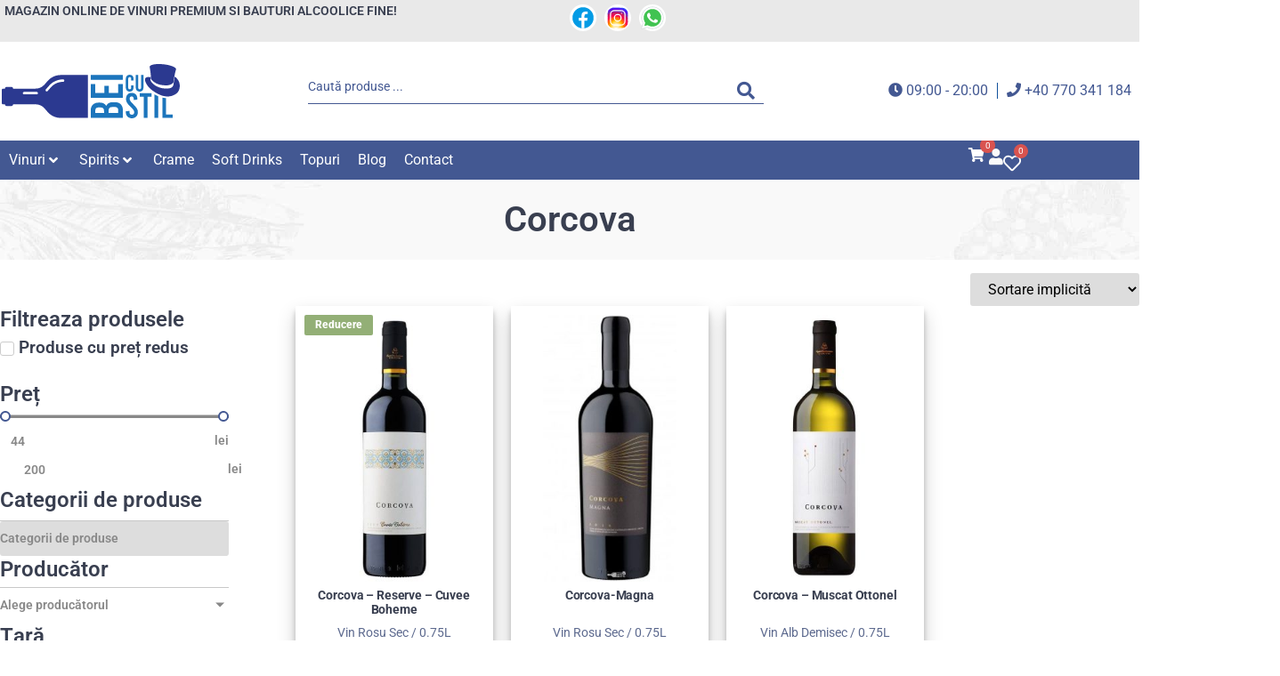

--- FILE ---
content_type: text/css; charset=utf-8
request_url: https://beicustil.ro/wp-content/uploads/elementor/css/post-19487.css?ver=1768975151
body_size: 298
content:
.elementor-19487 .elementor-element.elementor-element-486f88d{--display:flex;--flex-direction:row;--container-widget-width:calc( ( 1 - var( --container-widget-flex-grow ) ) * 100% );--container-widget-height:100%;--container-widget-flex-grow:1;--container-widget-align-self:stretch;--flex-wrap-mobile:wrap;--justify-content:center;--align-items:center;--gap:50px 50px;--row-gap:50px;--column-gap:50px;--margin-top:0px;--margin-bottom:0px;--margin-left:0px;--margin-right:0px;--padding-top:1rem;--padding-bottom:0rem;--padding-left:0rem;--padding-right:0rem;}.elementor-widget-button .elementor-button{background-color:var( --e-global-color-accent );font-family:var( --e-global-typography-accent-font-family ), Sans-serif;font-weight:var( --e-global-typography-accent-font-weight );}.pp-tooltip.pp-tooltip-{{ID}} .pp-tooltip-content{font-family:var( --e-global-typography-accent-font-family ), Sans-serif;font-weight:var( --e-global-typography-accent-font-weight );}.elementor-19487 .elementor-element.elementor-element-363f241 .elementor-button{background-color:var( --e-global-color-1ce7035 );fill:var( --e-global-color-92e5295 );color:var( --e-global-color-92e5295 );padding:0px 0px 0px 0px;}.elementor-19487 .elementor-element.elementor-element-363f241 > .elementor-widget-container{margin:0px 0px 0px 0px;padding:0px 0px 0px 0px;}.elementor-19487 .elementor-element.elementor-element-363f241.elementor-element{--flex-grow:0;--flex-shrink:0;}.elementor-19487 .elementor-element.elementor-element-363f241 .elementor-button-content-wrapper{flex-direction:row;}.elementor-19487 .elementor-element.elementor-element-363f241 .elementor-button .elementor-button-content-wrapper{gap:11px;}.elementor-19487 .elementor-element.elementor-element-3c6f708{--grid-template-columns:repeat(0, auto);--icon-size:33px;--grid-column-gap:5px;--grid-row-gap:0px;}.elementor-19487 .elementor-element.elementor-element-3c6f708 .elementor-widget-container{text-align:right;}.elementor-19487 .elementor-element.elementor-element-3c6f708 > .elementor-widget-container{margin:0px 0px 0px 0px;padding:0px 0px 0px 0px;}.elementor-19487 .elementor-element.elementor-element-3c6f708 .elementor-social-icon{background-color:#FFFFFF;--icon-padding:0em;}

--- FILE ---
content_type: text/css; charset=utf-8
request_url: https://beicustil.ro/wp-content/uploads/elementor/css/post-19494.css?ver=1768975151
body_size: 2711
content:
.elementor-19494 .elementor-element.elementor-element-8c6f2cf{--display:flex;--flex-direction:row;--container-widget-width:calc( ( 1 - var( --container-widget-flex-grow ) ) * 100% );--container-widget-height:100%;--container-widget-flex-grow:1;--container-widget-align-self:stretch;--flex-wrap-mobile:wrap;--align-items:stretch;--gap:10px 10px;--row-gap:10px;--column-gap:10px;--padding-top:0px;--padding-bottom:60px;--padding-left:0px;--padding-right:0px;}.elementor-19494 .elementor-element.elementor-element-d0a4a3a{--display:flex;--flex-direction:column;--container-widget-width:100%;--container-widget-height:initial;--container-widget-flex-grow:0;--container-widget-align-self:initial;--flex-wrap-mobile:wrap;--gap:0px 0px;--row-gap:0px;--column-gap:0px;--padding-top:40px;--padding-bottom:0px;--padding-left:0px;--padding-right:25px;}.pp-tooltip.pp-tooltip-{{ID}} .pp-tooltip-content{font-family:var( --e-global-typography-accent-font-family ), Sans-serif;font-weight:var( --e-global-typography-accent-font-weight );}.elementor-widget-heading .elementor-heading-title{font-family:var( --e-global-typography-primary-font-family ), Sans-serif;font-weight:var( --e-global-typography-primary-font-weight );color:var( --e-global-color-primary );}.elementor-19494 .elementor-element.elementor-element-aaf833e > .elementor-widget-container{padding:0px 0px 10px 0px;}.elementor-19494 .elementor-element.elementor-element-aaf833e .elementor-heading-title{font-family:"Roboto", Sans-serif;font-size:1.5rem;font-weight:600;color:var( --e-global-color-92e5295 );}.elementor-widget-button .elementor-button{background-color:var( --e-global-color-accent );font-family:var( --e-global-typography-accent-font-family ), Sans-serif;font-weight:var( --e-global-typography-accent-font-weight );}.elementor-19494 .elementor-element.elementor-element-ae19a8d .elementor-button{background-color:var( --e-global-color-2b8de15 );}.elementor-widget-jet-smart-filters-range .apply-filters__button, .elementor-widget-jet-smart-filters-range .jet-filter-items-dropdown__apply-button{font-family:var( --e-global-typography-primary-font-family ), Sans-serif;font-weight:var( --e-global-typography-primary-font-weight );}.elementor-19494 .elementor-element.elementor-element-a3aa57b .jet-range__slider__track{height:3px;background-color:var( --e-global-color-5ea5e3d );border-style:none;}.elementor-19494 .elementor-element.elementor-element-a3aa57b .jet-range__slider__track__range{color:var( --e-global-color-0b9bf15 );}.elementor-19494 .elementor-element.elementor-element-a3aa57b .jet-range__slider__input::-webkit-slider-thumb{width:12px;height:12px;background-color:var( --e-global-color-9420bf6 );border-style:solid;border-width:2px 2px 2px 2px;border-color:var( --e-global-color-0b9bf15 );}.elementor-19494 .elementor-element.elementor-element-a3aa57b .jet-range__slider__input::-moz-range-thumb{width:12px;height:12px;background-color:var( --e-global-color-9420bf6 );border-style:solid;border-width:2px 2px 2px 2px;border-color:var( --e-global-color-0b9bf15 );}.elementor-19494 .elementor-element.elementor-element-a3aa57b .jet-range__slider__input::-ms-thumb{width:12px;height:12px;background-color:var( --e-global-color-9420bf6 );border-style:solid;border-width:2px 2px 2px 2px;border-color:var( --e-global-color-0b9bf15 );}.elementor-19494 .elementor-element.elementor-element-a3aa57b .jet-range__slider__input{height:12px;}.elementor-19494 .elementor-element.elementor-element-a3aa57b .jet-range__values{margin:0px 0px 0px 0px;text-align:center;}.elementor-19494 .elementor-element.elementor-element-a3aa57b .jet-range__inputs__group:first-child{margin-right:calc(30px/2);}.elementor-19494 .elementor-element.elementor-element-a3aa57b .jet-range__inputs__group:last-child{margin-left:calc(30px/2);}.rtl .elementor-19494 .elementor-element.elementor-element-a3aa57b .jet-range__inputs__group:first-child{margin-left:calc(30px/2);margin-right:0;}.rtl .elementor-19494 .elementor-element.elementor-element-a3aa57b .jet-range__inputs__group:last-child{margin-right:calc(30px/2);margin-left:0;}.elementor-19494 .elementor-element.elementor-element-a3aa57b .jet-range__inputs__container{margin-left:auto;margin-right:auto;}.elementor-19494 .elementor-element.elementor-element-a3aa57b .jet-range__inputs__group{font-size:0.875rem;font-weight:600;color:var( --e-global-color-5ea5e3d );border-style:none;}.elementor-19494 .elementor-element.elementor-element-a3aa57b .jet-range__inputs__group__text{font-weight:600;color:var( --e-global-color-5ea5e3d );background-color:var( --e-global-color-1ce7035 );padding:0px 0px 0px 0px;}.elementor-19494 .elementor-element.elementor-element-a3aa57b .jet-filter-label{font-size:1.5rem;font-weight:600;color:var( --e-global-color-92e5295 );border-style:solid;border-width:0px 0px 1px 0px;border-color:var( --e-global-color-796076d );padding:0px 0px 10px 0px;margin:0px 0px 25px 0px;}.elementor-19494 .elementor-element.elementor-element-a3aa57b .jet-filters-group .jet-filter{width:100%;max-width:100%;}.elementor-19494 .elementor-element.elementor-element-a3aa57b .jet-filters-group .jet-filter+.jet-filter{margin-top:10px;}.elementor-19494 .elementor-element.elementor-element-a3aa57b .jet-select[data-hierarchical="1"] + .jet-select[data-hierarchical="1"]{margin-top:10px;}.elementor-widget-jet-smart-filters-select .apply-filters__button, .elementor-widget-jet-smart-filters-select .jet-filter-items-dropdown__apply-button{font-family:var( --e-global-typography-primary-font-family ), Sans-serif;font-weight:var( --e-global-typography-primary-font-weight );}.elementor-19494 .elementor-element.elementor-element-dd0575a .jet-smart-filters-select.jet-filter{display:block;}.elementor-19494 .elementor-element.elementor-element-dd0575a .jet-smart-filters-hierarchy.jet-filter .jet-select{display:block;}.elementor-19494 .elementor-element.elementor-element-dd0575a .jet-filters-group{display:flex;flex-direction:column;margin-top:calc(-10px/2);margin-bottom:calc(-10px/2);}.elementor-19494 .elementor-element.elementor-element-dd0575a .jet-smart-filters-select.jet-filter .jet-select{max-width:261px;flex-basis:261px;}.elementor-19494 .elementor-element.elementor-element-dd0575a .jet-smart-filters-hierarchy.jet-filter .jet-select__control{max-width:261px;flex-basis:261px;}.elementor-19494 .elementor-element.elementor-element-dd0575a .jet-select__control{font-size:14px;font-weight:600;line-height:1.4em;color:var( --e-global-color-5ea5e3d );border-style:none;padding:15px 0px 15px 5px;}.elementor-19494 .elementor-element.elementor-element-dd0575a .jet-filter-label{font-size:1.5rem;font-weight:600;color:var( --e-global-color-92e5295 );border-style:solid;border-width:0px 0px 1px 0px;border-color:var( --e-global-color-796076d );padding:0px 0px 10px 0px;margin:0px 0px 10px 0px;}.elementor-19494 .elementor-element.elementor-element-dd0575a .apply-filters__button{color:var( --e-global-color-primary );}.elementor-19494 .elementor-element.elementor-element-dd0575a .jet-filter-items-dropdown__apply-button{color:var( --e-global-color-primary );}.elementor-19494 .elementor-element.elementor-element-dd0575a .jet-filters-group .jet-filter{margin-top:calc(10px/2);margin-bottom:calc(10px/2);}.elementor-19494 .elementor-element.elementor-element-dd0575a .jet-filter .jet-filters-group{margin-top:calc(-10px/2);margin-bottom:calc(-10px/2);}.elementor-19494 .elementor-element.elementor-element-dd0575a .jet-filter .jet-filters-group .jet-select{margin-top:calc(10px/2);margin-bottom:calc(10px/2);}.elementor-widget-jet-smart-filters-checkboxes .jet-filter-items-moreless__toggle{font-family:var( --e-global-typography-primary-font-family ), Sans-serif;font-weight:var( --e-global-typography-primary-font-weight );}.elementor-widget-jet-smart-filters-checkboxes .apply-filters__button, .elementor-widget-jet-smart-filters-checkboxes .jet-filter-items-dropdown__apply-button{font-family:var( --e-global-typography-primary-font-family ), Sans-serif;font-weight:var( --e-global-typography-primary-font-weight );}.elementor-19494 .elementor-element.elementor-element-2c6942a .jet-checkboxes-list__row{display:block;margin-right:calc(5px/2);margin-left:calc(5px/2);padding-top:calc(10px/2);margin-bottom:calc(10px/2);}.elementor-19494 .elementor-element.elementor-element-2c6942a .jet-list-tree__children{display:block;margin-right:calc(5px/2);margin-left:calc(5px/2);padding-left:10px;}.elementor-19494 .elementor-element.elementor-element-2c6942a .jet-checkboxes-list-wrapper{margin-left:calc(-5px/2);margin-right:calc(-5px/2);margin-top:calc(-10px/2);margin-bottom:calc(-10px/2);}.elementor-19494 .elementor-element.elementor-element-2c6942a .jet-checkboxes-list__label{font-size:14px;font-weight:600;}.elementor-19494 .elementor-element.elementor-element-2c6942a .jet-checkboxes-list__button{color:var( --e-global-color-92e5295 );}.elementor-19494 .elementor-element.elementor-element-2c6942a .jet-checkboxes-list__decorator{width:20px;height:20px;min-width:20px;min-height:20px;margin-right:5px;}.rtl .elementor-19494 .elementor-element.elementor-element-2c6942a .jet-checkboxes-list__decorator{margin-left:5px;}.elementor-19494 .elementor-element.elementor-element-2c6942a .jet-checkboxes-list__input:checked ~ .jet-checkboxes-list__button .jet-checkboxes-list__decorator{background-color:var( --e-global-color-edd8836 );}.elementor-19494 .elementor-element.elementor-element-2c6942a .jet-checkboxes-list__checked-icon{font-size:12px;}.elementor-19494 .elementor-element.elementor-element-2c6942a .jet-collapse-icon{width:20px;height:20px;}.elementor-19494 .elementor-element.elementor-element-2c6942a .jet-collapse-none{width:20px;height:20px;}.elementor-19494 .elementor-element.elementor-element-2c6942a .jet-filter-items-search{max-width:100%;}.elementor-19494 .elementor-element.elementor-element-2c6942a .jet-filter-items-search__input{font-size:14px;font-weight:600;line-height:1.4px;}.elementor-19494 .elementor-element.elementor-element-2c6942a .jet-filter-items-search__clear{font-size:0px;right:0px;}.rtl .elementor-19494 .elementor-element.elementor-element-2c6942a .jet-filter-items-search__clear{right:initial;left:0px;}.elementor-19494 .elementor-element.elementor-element-2c6942a .jet-filter-items-dropdown__label{font-size:14px;font-weight:600;line-height:1.4em;color:var( --e-global-color-5ea5e3d );border-style:none;padding:15px 0px 15px 10px;}.elementor-19494 .elementor-element.elementor-element-2c6942a .jet-filter-items-dropdown__active{margin:-0px;}.elementor-19494 .elementor-element.elementor-element-2c6942a .jet-filter-items-dropdown__active__item{margin:0px;}.elementor-19494 .elementor-element.elementor-element-2c6942a .jet-filter-items-dropdown__body{margin-top:0px;}.elementor-19494 .elementor-element.elementor-element-2c6942a .jet-dropdown-position-top .jet-filter-items-dropdown__body{margin-top:-0px;}.elementor-19494 .elementor-element.elementor-element-2c6942a .jet-filter-items-dropdown__footer{justify-content:right;}.elementor-19494 .elementor-element.elementor-element-2c6942a .jet-filter-label{font-size:1.5rem;font-weight:600;text-transform:capitalize;line-height:1.25em;word-spacing:-1px;color:var( --e-global-color-92e5295 );border-style:solid;border-width:0px 0px 1px 0px;border-color:var( --e-global-color-796076d );padding:0px 0px 10px 0px;margin:0px 0px 10px 0px;}.elementor-19494 .elementor-element.elementor-element-2c6942a .jet-filters-counter{margin-left:initial;padding-left:5px;}.rtl .elementor-19494 .elementor-element.elementor-element-2c6942a .jet-filters-counter{margin-right:initial;padding-right:5px;}.elementor-19494 .elementor-element.elementor-element-2c6942a .jet-filter+.jet-filter{margin-top:10px;}.elementor-19494 .elementor-element.elementor-element-2c6942a .jet-select[data-hierarchical="1"] + .jet-select[data-hierarchical="1"]{margin-top:10px;}.elementor-19494 .elementor-element.elementor-element-54a7c14 .jet-checkboxes-list__row{display:block;margin-right:calc(5px/2);margin-left:calc(5px/2);padding-top:calc(10px/2);margin-bottom:calc(10px/2);}.elementor-19494 .elementor-element.elementor-element-54a7c14 .jet-list-tree__children{display:block;margin-right:calc(5px/2);margin-left:calc(5px/2);padding-left:10px;}.elementor-19494 .elementor-element.elementor-element-54a7c14 .jet-checkboxes-list-wrapper{margin-left:calc(-5px/2);margin-right:calc(-5px/2);margin-top:calc(-10px/2);margin-bottom:calc(-10px/2);}.elementor-19494 .elementor-element.elementor-element-54a7c14 .jet-checkboxes-list__label{font-size:14px;font-weight:600;}.elementor-19494 .elementor-element.elementor-element-54a7c14 .jet-checkboxes-list__button{color:var( --e-global-color-92e5295 );}.elementor-19494 .elementor-element.elementor-element-54a7c14 .jet-checkboxes-list__decorator{width:20px;height:20px;min-width:20px;min-height:20px;margin-right:5px;}.rtl .elementor-19494 .elementor-element.elementor-element-54a7c14 .jet-checkboxes-list__decorator{margin-left:5px;}.elementor-19494 .elementor-element.elementor-element-54a7c14 .jet-checkboxes-list__input:checked ~ .jet-checkboxes-list__button .jet-checkboxes-list__decorator{background-color:var( --e-global-color-edd8836 );}.elementor-19494 .elementor-element.elementor-element-54a7c14 .jet-checkboxes-list__checked-icon{font-size:12px;}.elementor-19494 .elementor-element.elementor-element-54a7c14 .jet-collapse-icon{width:20px;height:20px;}.elementor-19494 .elementor-element.elementor-element-54a7c14 .jet-collapse-none{width:20px;height:20px;}.elementor-19494 .elementor-element.elementor-element-54a7c14 .jet-filter-items-search{max-width:100%;}.elementor-19494 .elementor-element.elementor-element-54a7c14 .jet-filter-items-search__input{font-size:14px;font-weight:600;line-height:1.4px;}.elementor-19494 .elementor-element.elementor-element-54a7c14 .jet-filter-items-search__clear{font-size:0px;right:0px;}.rtl .elementor-19494 .elementor-element.elementor-element-54a7c14 .jet-filter-items-search__clear{right:initial;left:0px;}.elementor-19494 .elementor-element.elementor-element-54a7c14 .jet-filter-items-dropdown__label{font-size:14px;font-weight:600;line-height:1.4em;color:var( --e-global-color-5ea5e3d );border-style:none;padding:15px 0px 15px 10px;}.elementor-19494 .elementor-element.elementor-element-54a7c14 .jet-filter-items-dropdown__active{margin:-0px;}.elementor-19494 .elementor-element.elementor-element-54a7c14 .jet-filter-items-dropdown__active__item{margin:0px;}.elementor-19494 .elementor-element.elementor-element-54a7c14 .jet-filter-items-dropdown__body{margin-top:0px;}.elementor-19494 .elementor-element.elementor-element-54a7c14 .jet-dropdown-position-top .jet-filter-items-dropdown__body{margin-top:-0px;}.elementor-19494 .elementor-element.elementor-element-54a7c14 .jet-filter-items-dropdown__footer{justify-content:right;}.elementor-19494 .elementor-element.elementor-element-54a7c14 .jet-filter-label{font-size:1.5rem;font-weight:600;text-transform:capitalize;line-height:1.25em;word-spacing:-1px;color:var( --e-global-color-92e5295 );border-style:solid;border-width:0px 0px 1px 0px;border-color:var( --e-global-color-796076d );padding:0px 0px 10px 0px;margin:0px 0px 25px 0px;}.elementor-19494 .elementor-element.elementor-element-54a7c14 .jet-filters-counter{margin-left:initial;padding-left:5px;}.rtl .elementor-19494 .elementor-element.elementor-element-54a7c14 .jet-filters-counter{margin-right:initial;padding-right:5px;}.elementor-19494 .elementor-element.elementor-element-54a7c14 .jet-filter+.jet-filter{margin-top:10px;}.elementor-19494 .elementor-element.elementor-element-54a7c14 .jet-select[data-hierarchical="1"] + .jet-select[data-hierarchical="1"]{margin-top:10px;}.elementor-19494 .elementor-element.elementor-element-bd36f18 .jet-checkboxes-list__row{display:block;margin-right:calc(5px/2);margin-left:calc(5px/2);padding-top:calc(10px/2);margin-bottom:calc(10px/2);}.elementor-19494 .elementor-element.elementor-element-bd36f18 .jet-list-tree__children{display:block;margin-right:calc(5px/2);margin-left:calc(5px/2);padding-left:10px;}.elementor-19494 .elementor-element.elementor-element-bd36f18 .jet-checkboxes-list-wrapper{margin-left:calc(-5px/2);margin-right:calc(-5px/2);margin-top:calc(-10px/2);margin-bottom:calc(-10px/2);}.elementor-19494 .elementor-element.elementor-element-bd36f18 .jet-checkboxes-list__label{font-size:14px;font-weight:600;}.elementor-19494 .elementor-element.elementor-element-bd36f18 .jet-checkboxes-list__button{color:var( --e-global-color-92e5295 );}.elementor-19494 .elementor-element.elementor-element-bd36f18 .jet-checkboxes-list__decorator{width:20px;height:20px;min-width:20px;min-height:20px;margin-right:5px;}.rtl .elementor-19494 .elementor-element.elementor-element-bd36f18 .jet-checkboxes-list__decorator{margin-left:5px;}.elementor-19494 .elementor-element.elementor-element-bd36f18 .jet-checkboxes-list__input:checked ~ .jet-checkboxes-list__button .jet-checkboxes-list__decorator{background-color:var( --e-global-color-edd8836 );}.elementor-19494 .elementor-element.elementor-element-bd36f18 .jet-checkboxes-list__checked-icon{font-size:12px;}.elementor-19494 .elementor-element.elementor-element-bd36f18 .jet-collapse-icon{width:20px;height:20px;}.elementor-19494 .elementor-element.elementor-element-bd36f18 .jet-collapse-none{width:20px;height:20px;}.elementor-19494 .elementor-element.elementor-element-bd36f18 .jet-filter-items-search{max-width:100%;}.elementor-19494 .elementor-element.elementor-element-bd36f18 .jet-filter-items-search__input{font-size:14px;font-weight:600;line-height:1.4px;}.elementor-19494 .elementor-element.elementor-element-bd36f18 .jet-filter-items-search__clear{font-size:0px;right:0px;}.rtl .elementor-19494 .elementor-element.elementor-element-bd36f18 .jet-filter-items-search__clear{right:initial;left:0px;}.elementor-19494 .elementor-element.elementor-element-bd36f18 .jet-filter-items-dropdown__label{font-size:14px;font-weight:600;line-height:1.4em;color:var( --e-global-color-5ea5e3d );border-style:none;padding:15px 0px 15px 10px;}.elementor-19494 .elementor-element.elementor-element-bd36f18 .jet-filter-items-dropdown__active{margin:-0px;}.elementor-19494 .elementor-element.elementor-element-bd36f18 .jet-filter-items-dropdown__active__item{margin:0px;}.elementor-19494 .elementor-element.elementor-element-bd36f18 .jet-filter-items-dropdown__body{margin-top:0px;}.elementor-19494 .elementor-element.elementor-element-bd36f18 .jet-dropdown-position-top .jet-filter-items-dropdown__body{margin-top:-0px;}.elementor-19494 .elementor-element.elementor-element-bd36f18 .jet-filter-items-dropdown__footer{justify-content:right;}.elementor-19494 .elementor-element.elementor-element-bd36f18 .jet-filter-label{font-size:1.5rem;font-weight:600;text-transform:capitalize;line-height:1.25em;word-spacing:-1px;color:var( --e-global-color-92e5295 );border-style:solid;border-width:0px 0px 1px 0px;border-color:var( --e-global-color-796076d );padding:0px 0px 10px 0px;margin:0px 0px 10px 0px;}.elementor-19494 .elementor-element.elementor-element-bd36f18 .jet-filters-counter{margin-left:initial;padding-left:5px;}.rtl .elementor-19494 .elementor-element.elementor-element-bd36f18 .jet-filters-counter{margin-right:initial;padding-right:5px;}.elementor-19494 .elementor-element.elementor-element-bd36f18 .jet-filter+.jet-filter{margin-top:10px;}.elementor-19494 .elementor-element.elementor-element-bd36f18 .jet-select[data-hierarchical="1"] + .jet-select[data-hierarchical="1"]{margin-top:10px;}.elementor-19494 .elementor-element.elementor-element-65e5131 .jet-checkboxes-list__row{display:block;margin-right:calc(5px/2);margin-left:calc(5px/2);padding-top:calc(10px/2);margin-bottom:calc(10px/2);}.elementor-19494 .elementor-element.elementor-element-65e5131 .jet-list-tree__children{display:block;margin-right:calc(5px/2);margin-left:calc(5px/2);padding-left:10px;}.elementor-19494 .elementor-element.elementor-element-65e5131 .jet-checkboxes-list-wrapper{margin-left:calc(-5px/2);margin-right:calc(-5px/2);margin-top:calc(-10px/2);margin-bottom:calc(-10px/2);}.elementor-19494 .elementor-element.elementor-element-65e5131 .jet-checkboxes-list__label{font-size:14px;font-weight:600;}.elementor-19494 .elementor-element.elementor-element-65e5131 .jet-checkboxes-list__button{color:var( --e-global-color-92e5295 );}.elementor-19494 .elementor-element.elementor-element-65e5131 .jet-checkboxes-list__decorator{width:20px;height:20px;min-width:20px;min-height:20px;margin-right:5px;}.rtl .elementor-19494 .elementor-element.elementor-element-65e5131 .jet-checkboxes-list__decorator{margin-left:5px;}.elementor-19494 .elementor-element.elementor-element-65e5131 .jet-checkboxes-list__input:checked ~ .jet-checkboxes-list__button .jet-checkboxes-list__decorator{background-color:var( --e-global-color-edd8836 );}.elementor-19494 .elementor-element.elementor-element-65e5131 .jet-checkboxes-list__checked-icon{font-size:12px;}.elementor-19494 .elementor-element.elementor-element-65e5131 .jet-collapse-icon{width:20px;height:20px;}.elementor-19494 .elementor-element.elementor-element-65e5131 .jet-collapse-none{width:20px;height:20px;}.elementor-19494 .elementor-element.elementor-element-65e5131 .jet-filter-items-search{max-width:100%;}.elementor-19494 .elementor-element.elementor-element-65e5131 .jet-filter-items-search__input{font-size:14px;font-weight:600;line-height:1.4px;}.elementor-19494 .elementor-element.elementor-element-65e5131 .jet-filter-items-search__clear{font-size:0px;right:0px;}.rtl .elementor-19494 .elementor-element.elementor-element-65e5131 .jet-filter-items-search__clear{right:initial;left:0px;}.elementor-19494 .elementor-element.elementor-element-65e5131 .jet-filter-items-dropdown__label{font-size:14px;font-weight:600;line-height:1.4em;color:var( --e-global-color-5ea5e3d );border-style:none;padding:15px 0px 15px 10px;}.elementor-19494 .elementor-element.elementor-element-65e5131 .jet-filter-items-dropdown__active{margin:-0px;}.elementor-19494 .elementor-element.elementor-element-65e5131 .jet-filter-items-dropdown__active__item{margin:0px;}.elementor-19494 .elementor-element.elementor-element-65e5131 .jet-filter-items-dropdown__body{margin-top:0px;}.elementor-19494 .elementor-element.elementor-element-65e5131 .jet-dropdown-position-top .jet-filter-items-dropdown__body{margin-top:-0px;}.elementor-19494 .elementor-element.elementor-element-65e5131 .jet-filter-items-dropdown__footer{justify-content:right;}.elementor-19494 .elementor-element.elementor-element-65e5131 .jet-filter-label{font-size:1.5rem;font-weight:600;text-transform:capitalize;line-height:1.25em;word-spacing:-1px;color:var( --e-global-color-92e5295 );border-style:solid;border-width:0px 0px 1px 0px;border-color:var( --e-global-color-796076d );padding:0px 0px 10px 0px;margin:0px 0px 10px 0px;}.elementor-19494 .elementor-element.elementor-element-65e5131 .jet-filters-counter{margin-left:initial;padding-left:5px;}.rtl .elementor-19494 .elementor-element.elementor-element-65e5131 .jet-filters-counter{margin-right:initial;padding-right:5px;}.elementor-19494 .elementor-element.elementor-element-65e5131 .jet-filter+.jet-filter{margin-top:10px;}.elementor-19494 .elementor-element.elementor-element-65e5131 .jet-select[data-hierarchical="1"] + .jet-select[data-hierarchical="1"]{margin-top:10px;}.elementor-19494 .elementor-element.elementor-element-78300d4 .jet-checkboxes-list__row{display:block;margin-right:calc(5px/2);margin-left:calc(5px/2);padding-top:calc(10px/2);margin-bottom:calc(10px/2);}.elementor-19494 .elementor-element.elementor-element-78300d4 .jet-list-tree__children{display:block;margin-right:calc(5px/2);margin-left:calc(5px/2);padding-left:10px;}.elementor-19494 .elementor-element.elementor-element-78300d4 .jet-checkboxes-list-wrapper{margin-left:calc(-5px/2);margin-right:calc(-5px/2);margin-top:calc(-10px/2);margin-bottom:calc(-10px/2);}.elementor-19494 .elementor-element.elementor-element-78300d4 .jet-checkboxes-list__label{font-size:14px;font-weight:600;}.elementor-19494 .elementor-element.elementor-element-78300d4 .jet-checkboxes-list__button{color:var( --e-global-color-92e5295 );}.elementor-19494 .elementor-element.elementor-element-78300d4 .jet-checkboxes-list__decorator{width:20px;height:20px;min-width:20px;min-height:20px;margin-right:5px;}.rtl .elementor-19494 .elementor-element.elementor-element-78300d4 .jet-checkboxes-list__decorator{margin-left:5px;}.elementor-19494 .elementor-element.elementor-element-78300d4 .jet-checkboxes-list__input:checked ~ .jet-checkboxes-list__button .jet-checkboxes-list__decorator{background-color:var( --e-global-color-edd8836 );}.elementor-19494 .elementor-element.elementor-element-78300d4 .jet-checkboxes-list__checked-icon{font-size:12px;}.elementor-19494 .elementor-element.elementor-element-78300d4 .jet-collapse-icon{width:20px;height:20px;}.elementor-19494 .elementor-element.elementor-element-78300d4 .jet-collapse-none{width:20px;height:20px;}.elementor-19494 .elementor-element.elementor-element-78300d4 .jet-filter-items-search{max-width:100%;}.elementor-19494 .elementor-element.elementor-element-78300d4 .jet-filter-items-search__input{font-size:14px;font-weight:600;line-height:1.4px;}.elementor-19494 .elementor-element.elementor-element-78300d4 .jet-filter-items-search__clear{font-size:0px;right:0px;}.rtl .elementor-19494 .elementor-element.elementor-element-78300d4 .jet-filter-items-search__clear{right:initial;left:0px;}.elementor-19494 .elementor-element.elementor-element-78300d4 .jet-filter-items-dropdown__label{font-size:14px;font-weight:600;line-height:1.4em;color:var( --e-global-color-5ea5e3d );border-style:none;padding:15px 0px 15px 10px;}.elementor-19494 .elementor-element.elementor-element-78300d4 .jet-filter-items-dropdown__active{margin:-0px;}.elementor-19494 .elementor-element.elementor-element-78300d4 .jet-filter-items-dropdown__active__item{margin:0px;}.elementor-19494 .elementor-element.elementor-element-78300d4 .jet-filter-items-dropdown__body{margin-top:0px;}.elementor-19494 .elementor-element.elementor-element-78300d4 .jet-dropdown-position-top .jet-filter-items-dropdown__body{margin-top:-0px;}.elementor-19494 .elementor-element.elementor-element-78300d4 .jet-filter-items-dropdown__footer{justify-content:right;}.elementor-19494 .elementor-element.elementor-element-78300d4 .jet-filter-label{font-size:1.5rem;font-weight:600;text-transform:capitalize;line-height:1.25em;word-spacing:-1px;color:var( --e-global-color-92e5295 );border-style:solid;border-width:0px 0px 1px 0px;border-color:var( --e-global-color-796076d );padding:0px 0px 10px 0px;margin:0px 0px 10px 0px;}.elementor-19494 .elementor-element.elementor-element-78300d4 .jet-filters-counter{margin-left:initial;padding-left:5px;}.rtl .elementor-19494 .elementor-element.elementor-element-78300d4 .jet-filters-counter{margin-right:initial;padding-right:5px;}.elementor-19494 .elementor-element.elementor-element-78300d4 .jet-filter+.jet-filter{margin-top:10px;}.elementor-19494 .elementor-element.elementor-element-78300d4 .jet-select[data-hierarchical="1"] + .jet-select[data-hierarchical="1"]{margin-top:10px;}.elementor-19494 .elementor-element.elementor-element-64e3eef .jet-checkboxes-list__row{display:block;margin-right:calc(5px/2);margin-left:calc(5px/2);padding-top:calc(10px/2);margin-bottom:calc(10px/2);}.elementor-19494 .elementor-element.elementor-element-64e3eef .jet-list-tree__children{display:block;margin-right:calc(5px/2);margin-left:calc(5px/2);padding-left:10px;}.elementor-19494 .elementor-element.elementor-element-64e3eef .jet-checkboxes-list-wrapper{margin-left:calc(-5px/2);margin-right:calc(-5px/2);margin-top:calc(-10px/2);margin-bottom:calc(-10px/2);}.elementor-19494 .elementor-element.elementor-element-64e3eef .jet-checkboxes-list__label{font-size:14px;font-weight:600;}.elementor-19494 .elementor-element.elementor-element-64e3eef .jet-checkboxes-list__button{color:var( --e-global-color-92e5295 );}.elementor-19494 .elementor-element.elementor-element-64e3eef .jet-checkboxes-list__decorator{width:20px;height:20px;min-width:20px;min-height:20px;margin-right:5px;}.rtl .elementor-19494 .elementor-element.elementor-element-64e3eef .jet-checkboxes-list__decorator{margin-left:5px;}.elementor-19494 .elementor-element.elementor-element-64e3eef .jet-checkboxes-list__input:checked ~ .jet-checkboxes-list__button .jet-checkboxes-list__decorator{background-color:var( --e-global-color-edd8836 );}.elementor-19494 .elementor-element.elementor-element-64e3eef .jet-checkboxes-list__checked-icon{font-size:12px;}.elementor-19494 .elementor-element.elementor-element-64e3eef .jet-collapse-icon{width:20px;height:20px;}.elementor-19494 .elementor-element.elementor-element-64e3eef .jet-collapse-none{width:20px;height:20px;}.elementor-19494 .elementor-element.elementor-element-64e3eef .jet-filter-items-search{max-width:100%;}.elementor-19494 .elementor-element.elementor-element-64e3eef .jet-filter-items-search__input{font-size:14px;font-weight:600;line-height:1.4px;}.elementor-19494 .elementor-element.elementor-element-64e3eef .jet-filter-items-search__clear{font-size:0px;right:0px;}.rtl .elementor-19494 .elementor-element.elementor-element-64e3eef .jet-filter-items-search__clear{right:initial;left:0px;}.elementor-19494 .elementor-element.elementor-element-64e3eef .jet-filter-items-dropdown__label{font-size:14px;font-weight:600;line-height:1.4em;color:var( --e-global-color-5ea5e3d );border-style:none;padding:15px 0px 15px 10px;}.elementor-19494 .elementor-element.elementor-element-64e3eef .jet-filter-items-dropdown__active{margin:-0px;}.elementor-19494 .elementor-element.elementor-element-64e3eef .jet-filter-items-dropdown__active__item{margin:0px;}.elementor-19494 .elementor-element.elementor-element-64e3eef .jet-filter-items-dropdown__body{margin-top:0px;}.elementor-19494 .elementor-element.elementor-element-64e3eef .jet-dropdown-position-top .jet-filter-items-dropdown__body{margin-top:-0px;}.elementor-19494 .elementor-element.elementor-element-64e3eef .jet-filter-items-dropdown__footer{justify-content:right;}.elementor-19494 .elementor-element.elementor-element-64e3eef .jet-filter-label{font-size:1.5rem;font-weight:600;text-transform:capitalize;line-height:1.25em;word-spacing:-1px;color:var( --e-global-color-92e5295 );border-style:solid;border-width:0px 0px 1px 0px;border-color:var( --e-global-color-796076d );padding:0px 0px 10px 0px;margin:0px 0px 10px 0px;}.elementor-19494 .elementor-element.elementor-element-64e3eef .jet-filters-counter{margin-left:initial;padding-left:5px;}.rtl .elementor-19494 .elementor-element.elementor-element-64e3eef .jet-filters-counter{margin-right:initial;padding-right:5px;}.elementor-19494 .elementor-element.elementor-element-64e3eef .jet-filter+.jet-filter{margin-top:10px;}.elementor-19494 .elementor-element.elementor-element-64e3eef .jet-select[data-hierarchical="1"] + .jet-select[data-hierarchical="1"]{margin-top:10px;}.elementor-19494 .elementor-element.elementor-element-8008dd3 .jet-checkboxes-list__row{display:block;margin-right:calc(5px/2);margin-left:calc(5px/2);padding-top:calc(10px/2);margin-bottom:calc(10px/2);}.elementor-19494 .elementor-element.elementor-element-8008dd3 .jet-list-tree__children{display:block;margin-right:calc(5px/2);margin-left:calc(5px/2);padding-left:10px;}.elementor-19494 .elementor-element.elementor-element-8008dd3 .jet-checkboxes-list-wrapper{margin-left:calc(-5px/2);margin-right:calc(-5px/2);margin-top:calc(-10px/2);margin-bottom:calc(-10px/2);}.elementor-19494 .elementor-element.elementor-element-8008dd3 .jet-checkboxes-list__label{font-size:14px;font-weight:600;}.elementor-19494 .elementor-element.elementor-element-8008dd3 .jet-checkboxes-list__button{color:var( --e-global-color-92e5295 );}.elementor-19494 .elementor-element.elementor-element-8008dd3 .jet-checkboxes-list__decorator{width:20px;height:20px;min-width:20px;min-height:20px;margin-right:5px;}.rtl .elementor-19494 .elementor-element.elementor-element-8008dd3 .jet-checkboxes-list__decorator{margin-left:5px;}.elementor-19494 .elementor-element.elementor-element-8008dd3 .jet-checkboxes-list__input:checked ~ .jet-checkboxes-list__button .jet-checkboxes-list__decorator{background-color:var( --e-global-color-edd8836 );}.elementor-19494 .elementor-element.elementor-element-8008dd3 .jet-checkboxes-list__checked-icon{font-size:12px;}.elementor-19494 .elementor-element.elementor-element-8008dd3 .jet-collapse-icon{width:20px;height:20px;}.elementor-19494 .elementor-element.elementor-element-8008dd3 .jet-collapse-none{width:20px;height:20px;}.elementor-19494 .elementor-element.elementor-element-8008dd3 .jet-filter-items-search{max-width:100%;}.elementor-19494 .elementor-element.elementor-element-8008dd3 .jet-filter-items-search__input{font-size:14px;font-weight:600;line-height:1.4px;}.elementor-19494 .elementor-element.elementor-element-8008dd3 .jet-filter-items-search__clear{font-size:0px;right:0px;}.rtl .elementor-19494 .elementor-element.elementor-element-8008dd3 .jet-filter-items-search__clear{right:initial;left:0px;}.elementor-19494 .elementor-element.elementor-element-8008dd3 .jet-filter-items-dropdown__label{font-size:14px;font-weight:600;line-height:1.4em;color:var( --e-global-color-5ea5e3d );border-style:none;padding:15px 0px 15px 10px;}.elementor-19494 .elementor-element.elementor-element-8008dd3 .jet-filter-items-dropdown__active{margin:-0px;}.elementor-19494 .elementor-element.elementor-element-8008dd3 .jet-filter-items-dropdown__active__item{margin:0px;}.elementor-19494 .elementor-element.elementor-element-8008dd3 .jet-filter-items-dropdown__body{margin-top:0px;}.elementor-19494 .elementor-element.elementor-element-8008dd3 .jet-dropdown-position-top .jet-filter-items-dropdown__body{margin-top:-0px;}.elementor-19494 .elementor-element.elementor-element-8008dd3 .jet-filter-items-dropdown__footer{justify-content:right;}.elementor-19494 .elementor-element.elementor-element-8008dd3 .jet-filter-label{font-size:1.5rem;font-weight:600;text-transform:capitalize;line-height:1.25em;word-spacing:-1px;color:var( --e-global-color-92e5295 );border-style:solid;border-width:0px 0px 1px 0px;border-color:var( --e-global-color-796076d );padding:0px 0px 10px 0px;margin:0px 0px 10px 0px;}.elementor-19494 .elementor-element.elementor-element-8008dd3 .jet-filters-counter{margin-left:initial;padding-left:5px;}.rtl .elementor-19494 .elementor-element.elementor-element-8008dd3 .jet-filters-counter{margin-right:initial;padding-right:5px;}.elementor-19494 .elementor-element.elementor-element-8008dd3 .jet-filter+.jet-filter{margin-top:10px;}.elementor-19494 .elementor-element.elementor-element-8008dd3 .jet-select[data-hierarchical="1"] + .jet-select[data-hierarchical="1"]{margin-top:10px;}.elementor-19494 .elementor-element.elementor-element-65ea730 .jet-checkboxes-list__row{display:block;margin-right:calc(5px/2);margin-left:calc(5px/2);padding-top:calc(10px/2);margin-bottom:calc(10px/2);}.elementor-19494 .elementor-element.elementor-element-65ea730 .jet-list-tree__children{display:block;margin-right:calc(5px/2);margin-left:calc(5px/2);padding-left:10px;}.elementor-19494 .elementor-element.elementor-element-65ea730 .jet-checkboxes-list-wrapper{margin-left:calc(-5px/2);margin-right:calc(-5px/2);margin-top:calc(-10px/2);margin-bottom:calc(-10px/2);}.elementor-19494 .elementor-element.elementor-element-65ea730 .jet-checkboxes-list__label{font-size:14px;font-weight:600;}.elementor-19494 .elementor-element.elementor-element-65ea730 .jet-checkboxes-list__button{color:var( --e-global-color-92e5295 );}.elementor-19494 .elementor-element.elementor-element-65ea730 .jet-checkboxes-list__decorator{width:20px;height:20px;min-width:20px;min-height:20px;margin-right:5px;}.rtl .elementor-19494 .elementor-element.elementor-element-65ea730 .jet-checkboxes-list__decorator{margin-left:5px;}.elementor-19494 .elementor-element.elementor-element-65ea730 .jet-checkboxes-list__input:checked ~ .jet-checkboxes-list__button .jet-checkboxes-list__decorator{background-color:var( --e-global-color-edd8836 );}.elementor-19494 .elementor-element.elementor-element-65ea730 .jet-checkboxes-list__checked-icon{font-size:12px;}.elementor-19494 .elementor-element.elementor-element-65ea730 .jet-collapse-icon{width:20px;height:20px;}.elementor-19494 .elementor-element.elementor-element-65ea730 .jet-collapse-none{width:20px;height:20px;}.elementor-19494 .elementor-element.elementor-element-65ea730 .jet-filter-items-search{max-width:100%;}.elementor-19494 .elementor-element.elementor-element-65ea730 .jet-filter-items-search__input{font-size:14px;font-weight:600;line-height:1.4px;}.elementor-19494 .elementor-element.elementor-element-65ea730 .jet-filter-items-search__clear{font-size:0px;right:0px;}.rtl .elementor-19494 .elementor-element.elementor-element-65ea730 .jet-filter-items-search__clear{right:initial;left:0px;}.elementor-19494 .elementor-element.elementor-element-65ea730 .jet-filter-items-dropdown__label{font-size:14px;font-weight:600;line-height:1.4em;color:var( --e-global-color-5ea5e3d );border-style:none;padding:15px 0px 15px 10px;}.elementor-19494 .elementor-element.elementor-element-65ea730 .jet-filter-items-dropdown__active{margin:-0px;}.elementor-19494 .elementor-element.elementor-element-65ea730 .jet-filter-items-dropdown__active__item{margin:0px;}.elementor-19494 .elementor-element.elementor-element-65ea730 .jet-filter-items-dropdown__body{margin-top:0px;}.elementor-19494 .elementor-element.elementor-element-65ea730 .jet-dropdown-position-top .jet-filter-items-dropdown__body{margin-top:-0px;}.elementor-19494 .elementor-element.elementor-element-65ea730 .jet-filter-items-dropdown__footer{justify-content:right;}.elementor-19494 .elementor-element.elementor-element-65ea730 .jet-filter-label{font-size:1.5rem;font-weight:600;text-transform:capitalize;line-height:1.25em;word-spacing:-1px;color:var( --e-global-color-92e5295 );border-style:solid;border-width:0px 0px 1px 0px;border-color:var( --e-global-color-796076d );padding:0px 0px 10px 0px;margin:0px 0px 10px 0px;}.elementor-19494 .elementor-element.elementor-element-65ea730 .jet-filters-counter{margin-left:initial;padding-left:5px;}.rtl .elementor-19494 .elementor-element.elementor-element-65ea730 .jet-filters-counter{margin-right:initial;padding-right:5px;}.elementor-19494 .elementor-element.elementor-element-65ea730 .jet-filter+.jet-filter{margin-top:10px;}.elementor-19494 .elementor-element.elementor-element-65ea730 .jet-select[data-hierarchical="1"] + .jet-select[data-hierarchical="1"]{margin-top:10px;}.elementor-19494 .elementor-element.elementor-element-fb58643 .jet-checkboxes-list__row{display:block;margin-right:calc(5px/2);margin-left:calc(5px/2);padding-top:calc(10px/2);margin-bottom:calc(10px/2);}.elementor-19494 .elementor-element.elementor-element-fb58643 .jet-list-tree__children{display:block;margin-right:calc(5px/2);margin-left:calc(5px/2);padding-left:10px;}.elementor-19494 .elementor-element.elementor-element-fb58643 .jet-checkboxes-list-wrapper{margin-left:calc(-5px/2);margin-right:calc(-5px/2);margin-top:calc(-10px/2);margin-bottom:calc(-10px/2);}.elementor-19494 .elementor-element.elementor-element-fb58643 .jet-checkboxes-list__label{font-size:14px;font-weight:600;}.elementor-19494 .elementor-element.elementor-element-fb58643 .jet-checkboxes-list__button{color:var( --e-global-color-92e5295 );}.elementor-19494 .elementor-element.elementor-element-fb58643 .jet-checkboxes-list__decorator{width:20px;height:20px;min-width:20px;min-height:20px;margin-right:5px;}.rtl .elementor-19494 .elementor-element.elementor-element-fb58643 .jet-checkboxes-list__decorator{margin-left:5px;}.elementor-19494 .elementor-element.elementor-element-fb58643 .jet-checkboxes-list__input:checked ~ .jet-checkboxes-list__button .jet-checkboxes-list__decorator{background-color:var( --e-global-color-edd8836 );}.elementor-19494 .elementor-element.elementor-element-fb58643 .jet-checkboxes-list__checked-icon{font-size:12px;}.elementor-19494 .elementor-element.elementor-element-fb58643 .jet-collapse-icon{width:20px;height:20px;}.elementor-19494 .elementor-element.elementor-element-fb58643 .jet-collapse-none{width:20px;height:20px;}.elementor-19494 .elementor-element.elementor-element-fb58643 .jet-filter-items-search{max-width:100%;}.elementor-19494 .elementor-element.elementor-element-fb58643 .jet-filter-items-search__input{font-size:14px;font-weight:600;line-height:1.4px;}.elementor-19494 .elementor-element.elementor-element-fb58643 .jet-filter-items-search__clear{font-size:0px;right:0px;}.rtl .elementor-19494 .elementor-element.elementor-element-fb58643 .jet-filter-items-search__clear{right:initial;left:0px;}.elementor-19494 .elementor-element.elementor-element-fb58643 .jet-filter-items-dropdown__label{font-size:14px;font-weight:600;line-height:1.4em;color:var( --e-global-color-5ea5e3d );border-style:none;padding:15px 0px 15px 10px;}.elementor-19494 .elementor-element.elementor-element-fb58643 .jet-filter-items-dropdown__active{margin:-0px;}.elementor-19494 .elementor-element.elementor-element-fb58643 .jet-filter-items-dropdown__active__item{margin:0px;}.elementor-19494 .elementor-element.elementor-element-fb58643 .jet-filter-items-dropdown__body{margin-top:0px;}.elementor-19494 .elementor-element.elementor-element-fb58643 .jet-dropdown-position-top .jet-filter-items-dropdown__body{margin-top:-0px;}.elementor-19494 .elementor-element.elementor-element-fb58643 .jet-filter-items-dropdown__footer{justify-content:right;}.elementor-19494 .elementor-element.elementor-element-fb58643 .jet-filter-label{font-size:1.5rem;font-weight:600;text-transform:capitalize;line-height:1.25em;word-spacing:-1px;color:var( --e-global-color-92e5295 );border-style:solid;border-width:0px 0px 1px 0px;border-color:var( --e-global-color-796076d );padding:0px 0px 10px 0px;margin:0px 0px 10px 0px;}.elementor-19494 .elementor-element.elementor-element-fb58643 .jet-filters-counter{margin-left:initial;padding-left:5px;}.rtl .elementor-19494 .elementor-element.elementor-element-fb58643 .jet-filters-counter{margin-right:initial;padding-right:5px;}.elementor-19494 .elementor-element.elementor-element-fb58643 .jet-filter+.jet-filter{margin-top:10px;}.elementor-19494 .elementor-element.elementor-element-fb58643 .jet-select[data-hierarchical="1"] + .jet-select[data-hierarchical="1"]{margin-top:10px;}.elementor-19494 .elementor-element.elementor-element-d9d0c88 .jet-checkboxes-list__row{display:block;margin-right:calc(5px/2);margin-left:calc(5px/2);padding-top:calc(10px/2);margin-bottom:calc(10px/2);}.elementor-19494 .elementor-element.elementor-element-d9d0c88 .jet-list-tree__children{display:block;margin-right:calc(5px/2);margin-left:calc(5px/2);padding-left:10px;}.elementor-19494 .elementor-element.elementor-element-d9d0c88 .jet-checkboxes-list-wrapper{margin-left:calc(-5px/2);margin-right:calc(-5px/2);margin-top:calc(-10px/2);margin-bottom:calc(-10px/2);}.elementor-19494 .elementor-element.elementor-element-d9d0c88 .jet-checkboxes-list__label{font-size:14px;font-weight:600;}.elementor-19494 .elementor-element.elementor-element-d9d0c88 .jet-checkboxes-list__button{color:var( --e-global-color-92e5295 );}.elementor-19494 .elementor-element.elementor-element-d9d0c88 .jet-checkboxes-list__decorator{width:20px;height:20px;min-width:20px;min-height:20px;margin-right:5px;}.rtl .elementor-19494 .elementor-element.elementor-element-d9d0c88 .jet-checkboxes-list__decorator{margin-left:5px;}.elementor-19494 .elementor-element.elementor-element-d9d0c88 .jet-checkboxes-list__input:checked ~ .jet-checkboxes-list__button .jet-checkboxes-list__decorator{background-color:var( --e-global-color-edd8836 );}.elementor-19494 .elementor-element.elementor-element-d9d0c88 .jet-checkboxes-list__checked-icon{font-size:12px;}.elementor-19494 .elementor-element.elementor-element-d9d0c88 .jet-collapse-icon{width:20px;height:20px;}.elementor-19494 .elementor-element.elementor-element-d9d0c88 .jet-collapse-none{width:20px;height:20px;}.elementor-19494 .elementor-element.elementor-element-d9d0c88 .jet-filter-items-search{max-width:100%;}.elementor-19494 .elementor-element.elementor-element-d9d0c88 .jet-filter-items-search__input{font-size:14px;font-weight:600;line-height:1.4px;}.elementor-19494 .elementor-element.elementor-element-d9d0c88 .jet-filter-items-search__clear{font-size:0px;right:0px;}.rtl .elementor-19494 .elementor-element.elementor-element-d9d0c88 .jet-filter-items-search__clear{right:initial;left:0px;}.elementor-19494 .elementor-element.elementor-element-d9d0c88 .jet-filter-items-dropdown__label{font-size:14px;font-weight:600;line-height:1.4em;color:var( --e-global-color-5ea5e3d );border-style:none;padding:15px 0px 15px 10px;}.elementor-19494 .elementor-element.elementor-element-d9d0c88 .jet-filter-items-dropdown__active{margin:-0px;}.elementor-19494 .elementor-element.elementor-element-d9d0c88 .jet-filter-items-dropdown__active__item{margin:0px;}.elementor-19494 .elementor-element.elementor-element-d9d0c88 .jet-filter-items-dropdown__body{margin-top:0px;}.elementor-19494 .elementor-element.elementor-element-d9d0c88 .jet-dropdown-position-top .jet-filter-items-dropdown__body{margin-top:-0px;}.elementor-19494 .elementor-element.elementor-element-d9d0c88 .jet-filter-items-dropdown__footer{justify-content:right;}.elementor-19494 .elementor-element.elementor-element-d9d0c88 .jet-filter-label{font-size:1.5rem;font-weight:600;text-transform:capitalize;line-height:1.25em;word-spacing:-1px;color:var( --e-global-color-92e5295 );border-style:solid;border-width:0px 0px 1px 0px;border-color:var( --e-global-color-796076d );padding:0px 0px 10px 0px;margin:0px 0px 10px 0px;}.elementor-19494 .elementor-element.elementor-element-d9d0c88 .jet-filters-counter{margin-left:initial;padding-left:5px;}.rtl .elementor-19494 .elementor-element.elementor-element-d9d0c88 .jet-filters-counter{margin-right:initial;padding-right:5px;}.elementor-19494 .elementor-element.elementor-element-d9d0c88 .jet-filter+.jet-filter{margin-top:10px;}.elementor-19494 .elementor-element.elementor-element-d9d0c88 .jet-select[data-hierarchical="1"] + .jet-select[data-hierarchical="1"]{margin-top:10px;}.elementor-19494 .elementor-element.elementor-element-65b73c8 .jet-checkboxes-list__row{display:block;margin-right:calc(5px/2);margin-left:calc(5px/2);padding-top:calc(10px/2);margin-bottom:calc(10px/2);}.elementor-19494 .elementor-element.elementor-element-65b73c8 .jet-list-tree__children{display:block;margin-right:calc(5px/2);margin-left:calc(5px/2);padding-left:10px;}.elementor-19494 .elementor-element.elementor-element-65b73c8 .jet-checkboxes-list-wrapper{margin-left:calc(-5px/2);margin-right:calc(-5px/2);margin-top:calc(-10px/2);margin-bottom:calc(-10px/2);}.elementor-19494 .elementor-element.elementor-element-65b73c8 .jet-checkboxes-list__label{font-size:14px;font-weight:600;}.elementor-19494 .elementor-element.elementor-element-65b73c8 .jet-checkboxes-list__button{color:var( --e-global-color-92e5295 );}.elementor-19494 .elementor-element.elementor-element-65b73c8 .jet-checkboxes-list__decorator{width:20px;height:20px;min-width:20px;min-height:20px;margin-right:5px;}.rtl .elementor-19494 .elementor-element.elementor-element-65b73c8 .jet-checkboxes-list__decorator{margin-left:5px;}.elementor-19494 .elementor-element.elementor-element-65b73c8 .jet-checkboxes-list__input:checked ~ .jet-checkboxes-list__button .jet-checkboxes-list__decorator{background-color:var( --e-global-color-edd8836 );}.elementor-19494 .elementor-element.elementor-element-65b73c8 .jet-checkboxes-list__checked-icon{font-size:12px;}.elementor-19494 .elementor-element.elementor-element-65b73c8 .jet-collapse-icon{width:20px;height:20px;}.elementor-19494 .elementor-element.elementor-element-65b73c8 .jet-collapse-none{width:20px;height:20px;}.elementor-19494 .elementor-element.elementor-element-65b73c8 .jet-filter-items-search{max-width:100%;}.elementor-19494 .elementor-element.elementor-element-65b73c8 .jet-filter-items-search__input{font-size:14px;font-weight:600;line-height:1.4px;}.elementor-19494 .elementor-element.elementor-element-65b73c8 .jet-filter-items-search__clear{font-size:0px;right:0px;}.rtl .elementor-19494 .elementor-element.elementor-element-65b73c8 .jet-filter-items-search__clear{right:initial;left:0px;}.elementor-19494 .elementor-element.elementor-element-65b73c8 .jet-filter-items-dropdown__label{font-size:14px;font-weight:600;line-height:1.4em;color:var( --e-global-color-5ea5e3d );border-style:none;padding:15px 0px 15px 10px;}.elementor-19494 .elementor-element.elementor-element-65b73c8 .jet-filter-items-dropdown__active{margin:-0px;}.elementor-19494 .elementor-element.elementor-element-65b73c8 .jet-filter-items-dropdown__active__item{margin:0px;}.elementor-19494 .elementor-element.elementor-element-65b73c8 .jet-filter-items-dropdown__body{margin-top:0px;}.elementor-19494 .elementor-element.elementor-element-65b73c8 .jet-dropdown-position-top .jet-filter-items-dropdown__body{margin-top:-0px;}.elementor-19494 .elementor-element.elementor-element-65b73c8 .jet-filter-items-dropdown__footer{justify-content:right;}.elementor-19494 .elementor-element.elementor-element-65b73c8 .jet-filter-label{font-size:1.5rem;font-weight:600;text-transform:capitalize;line-height:1.25em;word-spacing:-1px;color:var( --e-global-color-92e5295 );border-style:solid;border-width:0px 0px 1px 0px;border-color:var( --e-global-color-796076d );padding:0px 0px 10px 0px;margin:0px 0px 10px 0px;}.elementor-19494 .elementor-element.elementor-element-65b73c8 .jet-filters-counter{margin-left:initial;padding-left:5px;}.rtl .elementor-19494 .elementor-element.elementor-element-65b73c8 .jet-filters-counter{margin-right:initial;padding-right:5px;}.elementor-19494 .elementor-element.elementor-element-65b73c8 .jet-filter+.jet-filter{margin-top:10px;}.elementor-19494 .elementor-element.elementor-element-65b73c8 .jet-select[data-hierarchical="1"] + .jet-select[data-hierarchical="1"]{margin-top:10px;}@media(min-width:768px){.elementor-19494 .elementor-element.elementor-element-d0a4a3a{--width:100%;}}@media(max-width:767px){.elementor-19494 .elementor-element.elementor-element-8c6f2cf{--padding-top:0px;--padding-bottom:10px;--padding-left:10px;--padding-right:10px;}.elementor-19494 .elementor-element.elementor-element-d0a4a3a{--padding-top:0px;--padding-bottom:0px;--padding-left:0px;--padding-right:0px;}}

--- FILE ---
content_type: text/css; charset=utf-8
request_url: https://beicustil.ro/wp-content/uploads/elementor/css/post-7782.css?ver=1768975151
body_size: 273
content:
.elementor-7782 .elementor-element.elementor-element-e24a563{padding:50px 0px 50px 0px;}.pp-tooltip.pp-tooltip-{{ID}} .pp-tooltip-content{font-family:var( --e-global-typography-accent-font-family ), Sans-serif;font-weight:var( --e-global-typography-accent-font-weight );}.elementor-widget-heading .elementor-heading-title{font-family:var( --e-global-typography-primary-font-family ), Sans-serif;font-weight:var( --e-global-typography-primary-font-weight );color:var( --e-global-color-primary );}.elementor-7782 .elementor-element.elementor-element-8341d8c .elementor-heading-title{font-family:"Roboto", Sans-serif;font-size:38px;font-weight:800;color:var( --e-global-color-92e5295 );}.elementor-7782 .elementor-element.elementor-element-2e2dfd2{padding:10px 0px 0px 0px;}.elementor-widget-text-editor{font-family:var( --e-global-typography-text-font-family ), Sans-serif;font-weight:var( --e-global-typography-text-font-weight );color:var( --e-global-color-text );}.elementor-widget-text-editor.elementor-drop-cap-view-stacked .elementor-drop-cap{background-color:var( --e-global-color-primary );}.elementor-widget-text-editor.elementor-drop-cap-view-framed .elementor-drop-cap, .elementor-widget-text-editor.elementor-drop-cap-view-default .elementor-drop-cap{color:var( --e-global-color-primary );border-color:var( --e-global-color-primary );}.elementor-7782 .elementor-element.elementor-element-02494c6 > .elementor-widget-container{padding:0px 200px 0px 0px;}.elementor-7782 .elementor-element.elementor-element-02494c6{text-align:start;font-family:"Roboto", Sans-serif;font-size:17px;font-weight:500;color:var( --e-global-color-92e5295 );}#jet-popup-7782 .jet-popup__container-inner{background-color:var( --e-global-color-96098b3 );justify-content:flex-start;border-radius:5px 5px 5px 5px;}#jet-popup-7782 .jet-popup__container{width:600px;}#jet-popup-7782 .jet-popup__inner{justify-content:center;align-items:center;}#jet-popup-7782 .jet-popup__container-overlay{border-radius:5px 5px 5px 5px;}#jet-popup-7782 .jet-popup__close-button{transform:translateX(-5px) translateY(5px);-webkit-transform:translateX(-5px) translateY(5px);color:var( --e-global-color-0b9bf15 );background-color:var( --e-global-color-1ce7035 );}#jet-popup-7782 .jet-popup__close-button:hover{color:var( --e-global-color-92e5295 );}